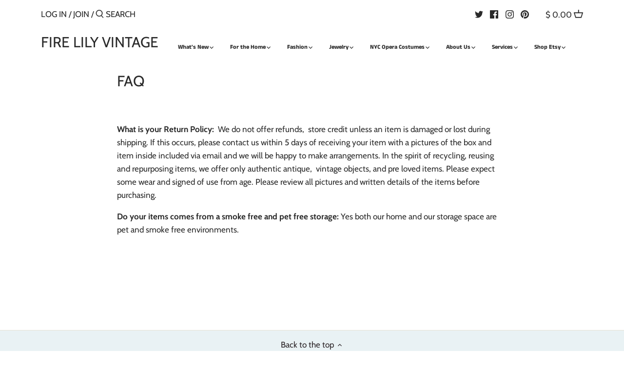

--- FILE ---
content_type: text/javascript
request_url: https://firelilyvintage.com/cdn/shop/t/6/assets/theme.js?v=14383457461769129241602013750
body_size: 19636
content:
function _typeof(obj){"@babel/helpers - typeof";return typeof Symbol=="function"&&typeof Symbol.iterator=="symbol"?_typeof=function(obj2){return typeof obj2}:_typeof=function(obj2){return obj2&&typeof Symbol=="function"&&obj2.constructor===Symbol&&obj2!==Symbol.prototype?"symbol":typeof obj2},_typeof(obj)}(function($){var $=jQuery=$,cc={sections:[]};theme.Shopify={formatMoney:function(t,r){function e(t2,r2){return t2===void 0?r2:t2}function a(t2,r2,a2,o2){if(r2=e(r2,2),a2=e(a2,","),o2=e(o2,"."),isNaN(t2)||t2==null)return 0;t2=(t2/100).toFixed(r2);var n2=t2.split(".");return n2[0].replace(/(\d)(?=(\d\d\d)+(?!\d))/g,"$1"+a2)+(n2[1]?o2+n2[1]:"")}typeof t=="string"&&(t=t.replace(".",""));var o="",n=/\{\{\s*(\w+)\s*\}\}/,i=r||this.money_format;switch(i.match(n)[1]){case"amount":o=a(t,2);break;case"amount_no_decimals":o=a(t,0);break;case"amount_with_comma_separator":o=a(t,2,".",",");break;case"amount_with_space_separator":o=a(t,2," ",",");break;case"amount_with_period_and_space_separator":o=a(t,2," ",".");break;case"amount_no_decimals_with_comma_separator":o=a(t,0,".",",");break;case"amount_no_decimals_with_space_separator":o=a(t,0," ","");break;case"amount_with_apostrophe_separator":o=a(t,2,"'",".")}return i.replace(n,o)},formatImage:function(originalImageUrl,format){return originalImageUrl.replace(/^(.*)\.([^\.]*)$/g,"$1_"+format+".$2")},Image:{imageSize:function(t){var e=t.match(/.+_((?:pico|icon|thumb|small|compact|medium|large|grande)|\d{1,4}x\d{0,4}|x\d{1,4})[_\.@]/);return e!==null?e[1]:null},getSizedImageUrl:function(t,e){if(e==null)return t;if(e=="master")return this.removeProtocol(t);var o=t.match(/\.(jpg|jpeg|gif|png|bmp|bitmap|tiff|tif)(\?v=\d+)?$/i);if(o!=null){var i=t.split(o[0]),r=o[0];return this.removeProtocol(i[0]+"_"+e+r)}return null},removeProtocol:function(t){return t.replace(/http(s)?:/,"")}}},theme.Sections=new function(){var _=this;_._instances=[],_._sections=[],_.init=function(){$(document).on("shopify:section:load",function(e){var target=_._themeSectionTargetFromShopifySectionTarget(e.target);target&&_.sectionLoad(target)}).on("shopify:section:unload",function(e){var target=_._themeSectionTargetFromShopifySectionTarget(e.target);target&&_.sectionUnload(target)})},_.register=function(type,section,afterSectionLoadCallback,afterSectionUnloadCallback){_._sections.push({type:type,section:section,afterSectionLoadCallback:afterSectionLoadCallback,afterSectionUnloadCallback:afterSectionUnloadCallback}),$('[data-section-type="'+type+'"]').each(function(){_.sectionLoad(this)})},_.sectionLoad=function(target){var target=target,sectionObj=_._sectionForTarget(target);if(sectionObj.section)var section=sectionObj.section;else var section=sectionObj;section!==!1&&(_._instances.push({target:target,section:section}),section.onSectionLoad(target),$(target).closest(".shopify-section").on("shopify:section:select",function(e){_._callWith(section,"onSectionSelect",e.target)}).on("shopify:section:deselect",function(e){_._callWith(section,"onSectionDeselect",e.target)}),$(target).on("shopify:block:select",function(e){_._callWith(section,"onBlockSelect",e.target)}).on("shopify:block:deselect",function(e){_._callWith(section,"onBlockDeselect",e.target)}),sectionObj.afterSectionLoadCallback&&sectionObj.afterSectionLoadCallback(target))},_.sectionUnload=function(target){for(var sectionObj=_._sectionForTarget(target),instanceIndex=-1,i=0;i<_._instances.length;i++)_._instances[i].target==target&&(instanceIndex=i);instanceIndex>-1&&($(target).off("shopify:block:select shopify:block:deselect"),_._callWith(_._instances[instanceIndex].section,"onSectionUnload",target),_._instances.splice(instanceIndex),sectionObj.afterSectionUnloadCallback&&sectionObj.afterSectionUnloadCallback(target))},_._callWith=function(object,method,param){typeof object[method]=="function"&&object[method](param)},_._themeSectionTargetFromShopifySectionTarget=function(target){var $target=$("[data-section-type]:first",target);return $target.length>0?$target[0]:!1},_._sectionForTarget=function(target){for(var type=$(target).attr("data-section-type"),i=0;i<_._sections.length;i++)if(_._sections[i].type==type)return _._sections[i];return!1},_._sectionAlreadyRegistered=function(type){for(var i=0;i<_._sections.length;i++)if(_._sections[i].type==type)return!0;return!1}},theme.Disclosure=function(){var selectors={disclosureList:"[data-disclosure-list]",disclosureToggle:"[data-disclosure-toggle]",disclosureInput:"[data-disclosure-input]",disclosureOptions:"[data-disclosure-option]"},classes={listVisible:"disclosure-list--visible"};function Disclosure($disclosure){this.$container=$disclosure,this.cache={},this._cacheSelectors(),this._connectOptions(),this._connectToggle(),this._onFocusOut()}return Disclosure.prototype=$.extend({},Disclosure.prototype,{_cacheSelectors:function(){this.cache={$disclosureList:this.$container.find(selectors.disclosureList),$disclosureToggle:this.$container.find(selectors.disclosureToggle),$disclosureInput:this.$container.find(selectors.disclosureInput),$disclosureOptions:this.$container.find(selectors.disclosureOptions)}},_connectToggle:function(){this.cache.$disclosureToggle.on("click",function(evt){var ariaExpanded=$(evt.currentTarget).attr("aria-expanded")==="true";$(evt.currentTarget).attr("aria-expanded",!ariaExpanded),this.cache.$disclosureList.toggleClass(classes.listVisible)}.bind(this))},_connectOptions:function(){this.cache.$disclosureOptions.on("click",function(evt){evt.preventDefault(),this._submitForm($(evt.currentTarget).data("value"))}.bind(this))},_onFocusOut:function(){this.cache.$disclosureToggle.on("focusout",function(evt){var disclosureLostFocus=this.$container.has(evt.relatedTarget).length===0;disclosureLostFocus&&this._hideList()}.bind(this)),this.cache.$disclosureList.on("focusout",function(evt){var childInFocus=$(evt.currentTarget).has(evt.relatedTarget).length>0,isVisible=this.cache.$disclosureList.hasClass(classes.listVisible);isVisible&&!childInFocus&&this._hideList()}.bind(this)),this.$container.on("keyup",function(evt){evt.which===27&&(this._hideList(),this.cache.$disclosureToggle.focus())}.bind(this)),this.bodyOnClick=function(evt){var isOption=this.$container.has(evt.target).length>0,isVisible=this.cache.$disclosureList.hasClass(classes.listVisible);isVisible&&!isOption&&this._hideList()}.bind(this),$("body").on("click",this.bodyOnClick)},_submitForm:function(value){this.cache.$disclosureInput.val(value),this.$container.parents("form").submit()},_hideList:function(){this.cache.$disclosureList.removeClass(classes.listVisible),this.cache.$disclosureToggle.attr("aria-expanded",!1)},unload:function(){$("body").off("click",this.bodyOnClick),this.cache.$disclosureOptions.off(),this.cache.$disclosureToggle.off(),this.cache.$disclosureList.off(),this.$container.off()}}),Disclosure}(),theme.showQuickPopup=function(message,$origin){var $popup=$('<div class="simple-popup"/>'),offs=$origin.offset();$popup.html(message).css({left:offs.left,top:offs.top}).hide(),$("body").append($popup),$popup.css({marginTop:-$popup.outerHeight()-10,marginLeft:-($popup.outerWidth()-$origin.outerWidth())/2}),$popup.fadeIn(200).delay(3500).fadeOut(400,function(){$(this).remove()})},theme.scriptsLoaded={},theme.loadScriptOnce=function(src,callback,beforeRun,sync){if(typeof theme.scriptsLoaded[src]=="undefined"){theme.scriptsLoaded[src]=[];var tag=document.createElement("script");tag.src=src,(sync||beforeRun)&&(tag.async=!1),beforeRun&&beforeRun(),typeof callback=="function"&&(theme.scriptsLoaded[src].push(callback),tag.readyState?tag.onreadystatechange=function(){if(tag.readyState=="loaded"||tag.readyState=="complete"){tag.onreadystatechange=null;for(var i=0;i<theme.scriptsLoaded[this].length;i++)theme.scriptsLoaded[this][i]();theme.scriptsLoaded[this]=!0}}.bind(src):tag.onload=function(){for(var i=0;i<theme.scriptsLoaded[this].length;i++)theme.scriptsLoaded[this][i]();theme.scriptsLoaded[this]=!0}.bind(src));var firstScriptTag=document.getElementsByTagName("script")[0];return firstScriptTag.parentNode.insertBefore(tag,firstScriptTag),!0}else if(_typeof(theme.scriptsLoaded[src])==="object"&&typeof callback=="function")theme.scriptsLoaded[src].push(callback);else return typeof callback=="function"&&callback(),!1},theme.loadStyleOnce=function(src){var srcWithoutProtocol=src.replace(/^https?:/,"");if(!document.querySelector('link[href="'+encodeURI(srcWithoutProtocol)+'"]')){var tag=document.createElement("link");tag.href=srcWithoutProtocol,tag.rel="stylesheet",tag.type="text/css";var firstTag=document.getElementsByTagName("link")[0];firstTag.parentNode.insertBefore(tag,firstTag)}},$.fn.clickyBoxes=function(prefix){if(prefix=="destroy")$(this).off(".clickyboxes"),$(this).next(".clickyboxes").off(".clickyboxes");else return $(this).filter("select:not(.clickybox-replaced)").addClass("clickybox-replaced").each(function(){var prefix2=prefix2||$(this).attr("id"),$optCont=$('<ul class="clickyboxes"/>').attr("id","clickyboxes-"+prefix2).data("select",$(this)).insertAfter(this),$label;$(this).is("[id]")?$label=$('label[for="'+$(this).attr("id")+'"]'):$label=$(this).siblings("label"),$label.length>0&&$optCont.addClass("options-"+removeDiacritics($label.text()).toLowerCase().replace(/'/g,"").replace(/[^a-z0-9]+/g,"-").replace(/-+/g,"-").replace(/-*$/,"")),$(this).find("option").each(function(){$("<li/>").appendTo($optCont).append($('<a href="#"/>').attr("data-value",$(this).val()).html($(this).html()).addClass("opt--"+removeDiacritics($(this).text()).toLowerCase().replace(/'/g,"").replace(/[^a-z0-9]+/g,"-").replace(/-+/g,"-").replace(/-*$/,"")))}),$(this).hide().addClass("replaced").on("change.clickyboxes keyup.clickyboxes",function(){var val=$(this).val();$optCont.find("a").removeClass("active").filter(function(){return $(this).attr("data-value")==val}).addClass("active")}).trigger("keyup"),$optCont.on("click.clickyboxes","a",function(){if(!$(this).hasClass("active")){var $clicky=$(this).closest(".clickyboxes");$clicky.data("select").val($(this).data("value")).trigger("change"),$clicky.trigger("change")}return!1})})},$.fn.selectReplace=function(prefix){var chevronDown='<svg fill="#000000" height="24" viewBox="0 0 24 24" width="24" xmlns="http://www.w3.org/2000/svg"><path d="M7.41 7.84L12 12.42l4.59-4.58L18 9.25l-6 6-6-6z"/><path d="M0-.75h24v24H0z" fill="none"/></svg>';if(prefix=="destroy")$(this).off(".selectreplace");else return $(this).filter("select:not(.replaced, .noreplace)").addClass("replaced").each(function(){var $opts=$(this).find("option"),initialText=$opts.filter(":selected").length>0?$opts.filter(":selected").text():$opts.first().text(),$cont=$(this).wrap('<div class="pretty-select">').parent().addClass("id-"+$(this).attr("id")).append('<span class="text"><span class="value">'+initialText+"</span></span>"+chevronDown);$cont.toggleClass("plaintext",$(this).hasClass("plaintext"))}).on("change.selectreplace keyup.selectreplace",function(){$(this).siblings(".text").find(".value").html($(this).find(":selected").html())})},theme.VideoManager=new function(){var _=this;_.youtubeVars={incrementor:0,apiReady:!1,videoData:{},toProcessSelector:'.video-container[data-video-type="youtube"]:not(.video--init)'},_.youtubeApiReady=function(){_.youtubeVars.apiReady=!0,_._loadYoutubeVideos()},_._loadYoutubeVideos=function(container){$(_.youtubeVars.toProcessSelector,container).length&&(_.youtubeVars.apiReady?$(_.youtubeVars.toProcessSelector,container).addClass("video--init").each(function(){_.youtubeVars.incrementor++;var containerId="theme-yt-video-"+_.youtubeVars.incrementor;$(this).data("video-container-id",containerId);var videoElement=$('<div class="video-container__video-element">').attr("id",containerId).appendTo(this),autoplay=$(this).data("video-autoplay"),player=new YT.Player(containerId,{height:"390",width:"640",videoId:$(this).data("video-id"),playerVars:{iv_load_policy:3,modestbranding:1,autoplay:autoplay?1:0,loop:$(this).data("video-loop")?1:0,playlist:$(this).data("video-id"),rel:0,showinfo:0},events:{onReady:_._onYoutubePlayerReady.bind({autoplay:autoplay}),onStateChange:_._onYoutubePlayerStateChange}});_.youtubeVars.videoData[containerId]={id:containerId,container:this,videoElement:videoElement,player:player}}):theme.loadScriptOnce("https://www.youtube.com/iframe_api"))},_._onYoutubePlayerReady=function(event){event.target.setPlaybackQuality("hd1080"),this.autoplay&&event.target.mute()},_._onYoutubePlayerStateChange=function(event){},_._getYoutubeVideoData=function(event){return _.youtubeVars.videoData[event.target.h.id]},_._unloadYoutubeVideos=function(container){for(var dataKey in _.youtubeVars.videoData){var data=_.youtubeVars.videoData[dataKey];if($(container).find(data.container).length){data.player.destroy(),delete _.youtubeVars.videoData[dataKey];return}}},_.vimeoVars={incrementor:0,apiReady:!1,videoData:{},toProcessSelector:'.video-container[data-video-type="vimeo"]:not(.video--init)'},_.vimeoApiReady=function(){_.vimeoVars.apiReady=!0,_._loadVimeoVideos()},_._loadVimeoVideos=function(container){$(_.vimeoVars.toProcessSelector,container).length&&(_.vimeoVars.apiReady?$(_.vimeoVars.toProcessSelector,container).addClass("video--init").each(function(){_.vimeoVars.incrementor++;var $this=$(this),containerId="theme-vi-video-"+_.vimeoVars.incrementor;$(this).data("video-container-id",containerId);var videoElement=$('<div class="video-container__video-element">').attr("id",containerId).appendTo(this),autoplay=!!$(this).data("video-autoplay"),player=new Vimeo.Player(containerId,{url:$(this).data("video-url"),width:640,loop:$(this).data("video-autoplay"),autoplay:autoplay});player.ready().then(function(){if(autoplay&&player.setVolume(0),player.element&&player.element.width&&player.element.height){var ratio=parseInt(player.element.height)/parseInt(player.element.width);$this.css("padding-bottom",ratio*100+"%")}}),_.vimeoVars.videoData[containerId]={id:containerId,container:this,videoElement:videoElement,player:player,autoPlay:autoplay}}):window.define?theme.loadScriptOnce("https://player.vimeo.com/api/player.js",function(){_.vimeoVars.apiReady=!0,_._loadVimeoVideos(),window.define=window.tempDefine},function(){window.tempDefine=window.define,window.define=null}):theme.loadScriptOnce("https://player.vimeo.com/api/player.js",function(){_.vimeoVars.apiReady=!0,_._loadVimeoVideos()}))},_._unloadVimeoVideos=function(container){for(var dataKey in _.vimeoVars.videoData){var data=_.vimeoVars.videoData[dataKey];if($(container).find(data.container).length){data.player.unload(),delete _.vimeoVars.videoData[dataKey];return}}},this.onSectionLoad=function(container){_._loadYoutubeVideos(container),_._loadVimeoVideos(container),$(".video-container__play",container).on("click",function(evt){evt.preventDefault();var $container=$(this).closest(".video-container");$container.find(".video-container__cover").addClass("video-container__cover--playing");var id=$container.data("video-container-id");id.indexOf("theme-yt-video")===0?_.youtubeVars.videoData[id].player.playVideo():_.vimeoVars.videoData[id].player.play()})},this.onSectionUnload=function(container){$(".video-container__play",container).off("click"),_._unloadYoutubeVideos(container),_._unloadVimeoVideos(container)}},window.onYouTubeIframeAPIReady=function(){theme.VideoManager.youtubeApiReady()},cc.sections.push({name:"video",section:theme.VideoManager}),theme.MapSection=new function(){var _=this;_.config={zoom:14,styles:{default:[],silver:[{elementType:"geometry",stylers:[{color:"#f5f5f5"}]},{elementType:"labels.icon",stylers:[{visibility:"off"}]},{elementType:"labels.text.fill",stylers:[{color:"#616161"}]},{elementType:"labels.text.stroke",stylers:[{color:"#f5f5f5"}]},{featureType:"administrative.land_parcel",elementType:"labels.text.fill",stylers:[{color:"#bdbdbd"}]},{featureType:"poi",elementType:"geometry",stylers:[{color:"#eeeeee"}]},{featureType:"poi",elementType:"labels.text.fill",stylers:[{color:"#757575"}]},{featureType:"poi.park",elementType:"geometry",stylers:[{color:"#e5e5e5"}]},{featureType:"poi.park",elementType:"labels.text.fill",stylers:[{color:"#9e9e9e"}]},{featureType:"road",elementType:"geometry",stylers:[{color:"#ffffff"}]},{featureType:"road.arterial",elementType:"labels.text.fill",stylers:[{color:"#757575"}]},{featureType:"road.highway",elementType:"geometry",stylers:[{color:"#dadada"}]},{featureType:"road.highway",elementType:"labels.text.fill",stylers:[{color:"#616161"}]},{featureType:"road.local",elementType:"labels.text.fill",stylers:[{color:"#9e9e9e"}]},{featureType:"transit.line",elementType:"geometry",stylers:[{color:"#e5e5e5"}]},{featureType:"transit.station",elementType:"geometry",stylers:[{color:"#eeeeee"}]},{featureType:"water",elementType:"geometry",stylers:[{color:"#c9c9c9"}]},{featureType:"water",elementType:"labels.text.fill",stylers:[{color:"#9e9e9e"}]}],retro:[{elementType:"geometry",stylers:[{color:"#ebe3cd"}]},{elementType:"labels.text.fill",stylers:[{color:"#523735"}]},{elementType:"labels.text.stroke",stylers:[{color:"#f5f1e6"}]},{featureType:"administrative",elementType:"geometry.stroke",stylers:[{color:"#c9b2a6"}]},{featureType:"administrative.land_parcel",elementType:"geometry.stroke",stylers:[{color:"#dcd2be"}]},{featureType:"administrative.land_parcel",elementType:"labels.text.fill",stylers:[{color:"#ae9e90"}]},{featureType:"landscape.natural",elementType:"geometry",stylers:[{color:"#dfd2ae"}]},{featureType:"poi",elementType:"geometry",stylers:[{color:"#dfd2ae"}]},{featureType:"poi",elementType:"labels.text.fill",stylers:[{color:"#93817c"}]},{featureType:"poi.park",elementType:"geometry.fill",stylers:[{color:"#a5b076"}]},{featureType:"poi.park",elementType:"labels.text.fill",stylers:[{color:"#447530"}]},{featureType:"road",elementType:"geometry",stylers:[{color:"#f5f1e6"}]},{featureType:"road.arterial",elementType:"geometry",stylers:[{color:"#fdfcf8"}]},{featureType:"road.highway",elementType:"geometry",stylers:[{color:"#f8c967"}]},{featureType:"road.highway",elementType:"geometry.stroke",stylers:[{color:"#e9bc62"}]},{featureType:"road.highway.controlled_access",elementType:"geometry",stylers:[{color:"#e98d58"}]},{featureType:"road.highway.controlled_access",elementType:"geometry.stroke",stylers:[{color:"#db8555"}]},{featureType:"road.local",elementType:"labels.text.fill",stylers:[{color:"#806b63"}]},{featureType:"transit.line",elementType:"geometry",stylers:[{color:"#dfd2ae"}]},{featureType:"transit.line",elementType:"labels.text.fill",stylers:[{color:"#8f7d77"}]},{featureType:"transit.line",elementType:"labels.text.stroke",stylers:[{color:"#ebe3cd"}]},{featureType:"transit.station",elementType:"geometry",stylers:[{color:"#dfd2ae"}]},{featureType:"water",elementType:"geometry.fill",stylers:[{color:"#b9d3c2"}]},{featureType:"water",elementType:"labels.text.fill",stylers:[{color:"#92998d"}]}],dark:[{elementType:"geometry",stylers:[{color:"#212121"}]},{elementType:"labels.icon",stylers:[{visibility:"off"}]},{elementType:"labels.text.fill",stylers:[{color:"#757575"}]},{elementType:"labels.text.stroke",stylers:[{color:"#212121"}]},{featureType:"administrative",elementType:"geometry",stylers:[{color:"#757575"}]},{featureType:"administrative.country",elementType:"labels.text.fill",stylers:[{color:"#9e9e9e"}]},{featureType:"administrative.land_parcel",stylers:[{visibility:"off"}]},{featureType:"administrative.locality",elementType:"labels.text.fill",stylers:[{color:"#bdbdbd"}]},{featureType:"poi",elementType:"labels.text.fill",stylers:[{color:"#757575"}]},{featureType:"poi.park",elementType:"geometry",stylers:[{color:"#181818"}]},{featureType:"poi.park",elementType:"labels.text.fill",stylers:[{color:"#616161"}]},{featureType:"poi.park",elementType:"labels.text.stroke",stylers:[{color:"#1b1b1b"}]},{featureType:"road",elementType:"geometry.fill",stylers:[{color:"#2c2c2c"}]},{featureType:"road",elementType:"labels.text.fill",stylers:[{color:"#8a8a8a"}]},{featureType:"road.arterial",elementType:"geometry",stylers:[{color:"#373737"}]},{featureType:"road.highway",elementType:"geometry",stylers:[{color:"#3c3c3c"}]},{featureType:"road.highway.controlled_access",elementType:"geometry",stylers:[{color:"#4e4e4e"}]},{featureType:"road.local",elementType:"labels.text.fill",stylers:[{color:"#616161"}]},{featureType:"transit",elementType:"labels.text.fill",stylers:[{color:"#757575"}]},{featureType:"water",elementType:"geometry",stylers:[{color:"#000000"}]},{featureType:"water",elementType:"labels.text.fill",stylers:[{color:"#3d3d3d"}]}],night:[{elementType:"geometry",stylers:[{color:"#242f3e"}]},{elementType:"labels.text.fill",stylers:[{color:"#746855"}]},{elementType:"labels.text.stroke",stylers:[{color:"#242f3e"}]},{featureType:"administrative.locality",elementType:"labels.text.fill",stylers:[{color:"#d59563"}]},{featureType:"poi",elementType:"labels.text.fill",stylers:[{color:"#d59563"}]},{featureType:"poi.park",elementType:"geometry",stylers:[{color:"#263c3f"}]},{featureType:"poi.park",elementType:"labels.text.fill",stylers:[{color:"#6b9a76"}]},{featureType:"road",elementType:"geometry",stylers:[{color:"#38414e"}]},{featureType:"road",elementType:"geometry.stroke",stylers:[{color:"#212a37"}]},{featureType:"road",elementType:"labels.text.fill",stylers:[{color:"#9ca5b3"}]},{featureType:"road.highway",elementType:"geometry",stylers:[{color:"#746855"}]},{featureType:"road.highway",elementType:"geometry.stroke",stylers:[{color:"#1f2835"}]},{featureType:"road.highway",elementType:"labels.text.fill",stylers:[{color:"#f3d19c"}]},{featureType:"transit",elementType:"geometry",stylers:[{color:"#2f3948"}]},{featureType:"transit.station",elementType:"labels.text.fill",stylers:[{color:"#d59563"}]},{featureType:"water",elementType:"geometry",stylers:[{color:"#17263c"}]},{featureType:"water",elementType:"labels.text.fill",stylers:[{color:"#515c6d"}]},{featureType:"water",elementType:"labels.text.stroke",stylers:[{color:"#17263c"}]}],aubergine:[{elementType:"geometry",stylers:[{color:"#1d2c4d"}]},{elementType:"labels.text.fill",stylers:[{color:"#8ec3b9"}]},{elementType:"labels.text.stroke",stylers:[{color:"#1a3646"}]},{featureType:"administrative.country",elementType:"geometry.stroke",stylers:[{color:"#4b6878"}]},{featureType:"administrative.land_parcel",elementType:"labels.text.fill",stylers:[{color:"#64779e"}]},{featureType:"administrative.province",elementType:"geometry.stroke",stylers:[{color:"#4b6878"}]},{featureType:"landscape.man_made",elementType:"geometry.stroke",stylers:[{color:"#334e87"}]},{featureType:"landscape.natural",elementType:"geometry",stylers:[{color:"#023e58"}]},{featureType:"poi",elementType:"geometry",stylers:[{color:"#283d6a"}]},{featureType:"poi",elementType:"labels.text.fill",stylers:[{color:"#6f9ba5"}]},{featureType:"poi",elementType:"labels.text.stroke",stylers:[{color:"#1d2c4d"}]},{featureType:"poi.park",elementType:"geometry.fill",stylers:[{color:"#023e58"}]},{featureType:"poi.park",elementType:"labels.text.fill",stylers:[{color:"#3C7680"}]},{featureType:"road",elementType:"geometry",stylers:[{color:"#304a7d"}]},{featureType:"road",elementType:"labels.text.fill",stylers:[{color:"#98a5be"}]},{featureType:"road",elementType:"labels.text.stroke",stylers:[{color:"#1d2c4d"}]},{featureType:"road.highway",elementType:"geometry",stylers:[{color:"#2c6675"}]},{featureType:"road.highway",elementType:"geometry.stroke",stylers:[{color:"#255763"}]},{featureType:"road.highway",elementType:"labels.text.fill",stylers:[{color:"#b0d5ce"}]},{featureType:"road.highway",elementType:"labels.text.stroke",stylers:[{color:"#023e58"}]},{featureType:"transit",elementType:"labels.text.fill",stylers:[{color:"#98a5be"}]},{featureType:"transit",elementType:"labels.text.stroke",stylers:[{color:"#1d2c4d"}]},{featureType:"transit.line",elementType:"geometry.fill",stylers:[{color:"#283d6a"}]},{featureType:"transit.station",elementType:"geometry",stylers:[{color:"#3a4762"}]},{featureType:"water",elementType:"geometry",stylers:[{color:"#0e1626"}]},{featureType:"water",elementType:"labels.text.fill",stylers:[{color:"#4e6d70"}]}]}},_.apiStatus=null,_.mapsToLoad=[],this.geolocate=function($map){var deferred=$.Deferred(),geocoder=new google.maps.Geocoder,address=$map.data("address-setting");return geocoder.geocode({address:address},function(results,status2){status2!==google.maps.GeocoderStatus.OK&&deferred.reject(status2),deferred.resolve(results)}),deferred},this.createMap=function(container){var $map=$(".map-section__map-container",container);return _.geolocate($map).then(function(results){var mapOptions={zoom:_.config.zoom,styles:_.config.styles[$(container).data("map-style")],center:results[0].geometry.location,scrollwheel:!1,disableDoubleClickZoom:!0,disableDefaultUI:!0,zoomControl:!0};_.map=new google.maps.Map($map[0],mapOptions),_.center=_.map.getCenter();var marker=new google.maps.Marker({map:_.map,position:_.center,clickable:!1});google.maps.event.addDomListener(window,"resize",function(){google.maps.event.trigger(_.map,"resize"),_.map.setCenter(_.center)})}.bind(this)).fail(function(){var errorMessage;switch(status){case"ZERO_RESULTS":errorMessage=theme.strings.addressNoResults;break;case"OVER_QUERY_LIMIT":errorMessage=theme.strings.addressQueryLimit;break;default:errorMessage=theme.strings.addressError;break}if(Shopify.designMode){var $mapContainer=$map.parents(".map-section");$mapContainer.addClass("page-width map-section--load-error"),$mapContainer.find(".map-section__wrapper").html('<div class="errors text-center">'+errorMessage+"</div>")}})},this.onSectionLoad=function(target){var $container=$(target);window.gm_authFailure=function(){Shopify.designMode&&($container.addClass("page-width map-section--load-error"),$container.find(".map-section__wrapper").html('<div class="errors text-center">'+theme.strings.authError+"</div>"))};var key=$container.data("api-key");typeof key!="string"||key===""||(_.mapsToLoad.push($container),$(window).off(".themeMapSection").on("scroll.themeMapSection load.themeMapSection checkMapSections.themeMapSection",function(){$.each(_.mapsToLoad,function(index,$mapContainer){$mapContainer!==!1&&$mapContainer.offset().top<$(window).scrollTop()+$(window).height()&&$mapContainer.offset().top+$mapContainer.outerHeight()>$(window).scrollTop()&&(_.mapsToLoad[index]=!1,theme.loadScriptOnce("https://maps.googleapis.com/maps/api/js?key="+key,function(){_.createMap($mapContainer)}))})}),$(window).trigger("checkMapSections"))},this.onSectionUnload=function(target){$(window).off(".themeMapSection"),typeof window.google!="undefined"&&typeof google.maps!="undefined"&&google.maps.event.clearListeners(this.map,"resize")}},cc.sections.push({name:"map",section:theme.MapSection}),theme.NestedSectionsSection=new function(){this.onSectionLoad=function(container){$("[data-nested-section-type]",container).each(function(){for(var type=$(this).attr("data-nested-section-type"),section=null,i=0;i<theme.Sections._sections.length;i++)theme.Sections._sections[i].type==type&&(section=theme.Sections._sections[i].section);section&&(theme.Sections._instances.push({target:this,section:section}),section.onSectionLoad(this))})},this.onSectionUnload=function(container){$("[data-nested-section-type]",container).each(function(){theme.Sections.sectionUnload(this)})},this.onBlockSelect=function(target){$(window).scrollTop($(target).offset().top-100)}},cc.sections.push({name:"nested-sections",section:theme.NestedSectionsSection}),theme.icons={left:'<svg fill="#000000" height="24" viewBox="0 0 24 24" width="24" xmlns="http://www.w3.org/2000/svg"><path d="M0 0h24v24H0z" fill="none"/><path d="M20 11H7.83l5.59-5.59L12 4l-8 8 8 8 1.41-1.41L7.83 13H20v-2z"/></svg>',right:'<svg fill="#000000" height="24" viewBox="0 0 24 24" width="24" xmlns="http://www.w3.org/2000/svg"><path d="M0 0h24v24H0z" fill="none"/><path d="M12 4l-1.41 1.41L16.17 11H4v2h12.17l-5.58 5.59L12 20l8-8z"/></svg>',close:'<svg fill="#000000" height="24" viewBox="0 0 24 24" width="24" xmlns="http://www.w3.org/2000/svg"><path d="M19 6.41L17.59 5 12 10.59 6.41 5 5 6.41 10.59 12 5 17.59 6.41 19 12 13.41 17.59 19 19 17.59 13.41 12z"/><path d="M0 0h24v24H0z" fill="none"/></svg>',chevronLeft:'<svg fill="#000000" viewBox="0 0 24 24" height="24" width="24" xmlns="http://www.w3.org/2000/svg"><path d="M 14.51,6.51 14,6 8,12 14,18 14.51,17.49 9.03,12 Z"></path></svg>',chevronRight:'<svg fill="#000000" viewBox="0 0 24 24" height="24" width="24" xmlns="http://www.w3.org/2000/svg"><path d="M 10,6 9.49,6.51 14.97,12 9.49,17.49 10,18 16,12 Z"></path></svg>',tick:'<svg xmlns="http://www.w3.org/2000/svg" width="24" height="24" viewBox="0 0 24 24" fill="none" stroke="currentColor" stroke-width="2" stroke-linecap="round" stroke-linejoin="round" class="feather feather-check"><polyline points="20 6 9 17 4 12"></polyline></svg>'},theme.productData={},theme.OptionManager=new function(){var _=this;_._getVariantOptionElement=function(variant,$container){return $container.find('select[name="id"] option[value="'+variant.id+'"]')},_.selectors={container:".product-container",gallery:".product-gallery",priceArea:".product-price",submitButton:".product-form input[type=submit], .product-form button[type=submit]",multiOption:".option-selectors"},_.strings={priceNonExistent:theme.strings.priceNonExistent,buttonDefault:theme.strings.buttonDefault,buttonNoStock:theme.strings.buttonNoStock,buttonNoVariant:theme.strings.buttonNoVariant,unitPriceSeparator:theme.strings.unitPriceSeparator,inventoryNotice:theme.strings.onlyXLeft},_._getString=function(key,variant){var string=_.strings[key];return variant&&(string=string.replace("[PRICE]",'<span class="theme-money">'+theme.Shopify.formatMoney(variant.price,theme.money_format)+"</span>")),string},_.getProductData=function($form){var productId=$form.data("product-id"),data=null;return theme.productData[productId]||(theme.productData[productId]=JSON.parse(document.getElementById("ProductJson-"+productId).innerHTML)),data=theme.productData[productId],data||console.log("Product data missing (id: "+$form.data("product-id")+")"),data},_.getBaseUnit=function(variant){return variant.unit_price_measurement.reference_value===1?variant.unit_price_measurement.reference_unit:variant.unit_price_measurement.reference_value+variant.unit_price_measurement.reference_unit},_.addVariantUrlToHistory=function(variant){if(variant){var newurl=window.location.protocol+"//"+window.location.host+window.location.pathname+"?variant="+variant.id;window.history.replaceState({path:newurl},"",newurl)}},_.updateWeight=function(variant,$container){var weightData=_._getVariantOptionElement(variant,$container).data("weight");weightData?$container.find(".product-weight").removeClass("product-weight--no-weight").find(".product-weight__value").html(weightData):$container.find(".product-weight").addClass("product-weight--no-weight").find(".product-weight__value").empty()},_.updateSku=function(variant,$container){$container.find(".sku .sku__value").html(variant?variant.sku:""),$container.find(".sku").toggleClass("sku--no-sku",!variant||!variant.sku)},_.updateBarcode=function(variant,$container){$container.find(".barcode .barcode__value").html(variant?variant.barcode:""),$container.find(".barcode").toggleClass("barcode--no-barcode",!variant||!variant.barcode)},_.updateInventoryNotice=function(variant,$container){var inventoryData=_._getVariantOptionElement(variant,$container).data("inventory");inventoryData?$container.find(".product-inventory-notice").removeClass("product-inventory-notice--no-inventory").html(_._getString("inventoryNotice").replace("[[ quantity ]]",inventoryData)):$container.find(".product-inventory-notice").addClass("product-inventory-notice--no-inventory").empty()},_.updateBackorder=function(variant,$container){var $backorder=$container.find(".backorder");if($backorder.length)if(variant&&variant.available)if(variant.inventory_management&&_._getVariantOptionElement(variant,$container).data("stock")=="out"){var productData=_.getProductData($backorder.closest("form"));$backorder.find(".backorder__variant").html(productData.title+(variant.title.indexOf("Default")>=0?"":" - "+variant.title)),$backorder.show()}else $backorder.hide();else $backorder.hide()},_.updatePrice=function(variant,$container){var $priceArea=$container.find(_.selectors.priceArea);if($priceArea.removeClass("on-sale"),variant){var $newPriceArea=$("<div>");if($('<span class="current-price theme-money">').html(theme.Shopify.formatMoney(variant.price,theme.money_format)).appendTo($newPriceArea),variant.compare_at_price>variant.price&&($newPriceArea.append(" "),$('<span class="was-price theme-money">').html(theme.Shopify.formatMoney(variant.compare_at_price,theme.money_format)).appendTo($newPriceArea),$priceArea.addClass("on-sale")),variant.unit_price_measurement){var $newUnitPriceArea=$('<div class="unit-price">').appendTo($newPriceArea);$('<span class="unit-price__price theme-money">').html(theme.Shopify.formatMoney(variant.unit_price,theme.money_format)).appendTo($newUnitPriceArea),$('<span class="unit-price__separator">').html(_._getString("unitPriceSeparator")).appendTo($newUnitPriceArea),$('<span class="unit-price__unit">').html(_.getBaseUnit(variant)).appendTo($newUnitPriceArea)}$priceArea.html($newPriceArea.html())}else $priceArea.html(_._getString("priceNonExistent",variant))},_._updateButtonText=function($button,string,variant){$button.each(function(){var newVal;newVal=_._getString("button"+string,variant),newVal!==!1&&($(this).is("input")?$(this).val(newVal):$(this).html(newVal))})},_.updateButtons=function(variant,$container){var $button=$container.find(_.selectors.submitButton);variant&&variant.available==!0?($button.removeAttr("disabled"),_._updateButtonText($button,"Default",variant)):($button.attr("disabled","disabled"),variant?_._updateButtonText($button,"NoStock",variant):_._updateButtonText($button,"NoVariant",variant))},_.updateContainerStatusClasses=function(variant,$container){$container.toggleClass("variant-status--unavailable",!variant.available),$container.toggleClass("variant-status--backorder",variant.available&&variant.inventory_management&&_._getVariantOptionElement(variant,$container).data("stock")=="out")},_.initProductOptions=function(originalInput){$(originalInput).not(".theme-init").addClass("theme-init").each(function(){var $originalInput=$(this);if($originalInput.is("select")){var productData=_.getProductData($originalInput.closest("form"));$originalInput.on("change.themeProductOptions firstrun.themeProductOptions",function(e,variant){if(!$(this).is("input[type=radio]:not(:checked)")){var variant=variant;if(!variant&&variant!==!1)for(var i=0;i<productData.variants.length;i++)productData.variants[i].id==$(this).val()&&(variant=productData.variants[i]);var $container=$(this).closest(_.selectors.container);_.updatePrice(variant,$container),_.updateButtons(variant,$container),variant&&variant.featured_media&&$container.find(_.selectors.gallery).trigger("variantImageSelected",variant),_.updateBarcode(variant,$container),_.updateWeight(variant,$container),_.updateSku(variant,$container),_.updateInventoryNotice(variant,$container),_.updateBackorder(variant,$container),_.updateContainerStatusClasses(variant,$container);var $form=$(this).closest("form");$form.data("enable-history-state")&&e.type=="change"&&_.addVariantUrlToHistory(variant),$container.find(".quickbuy-container").trigger("changedsize")}}),$originalInput.closest(_.selectors.container).find(_.selectors.multiOption).on("change.themeProductOptions","select",function(){var selectedOptions=[];$(this).closest(_.selectors.multiOption).find("select").each(function(){selectedOptions.push($(this).val())});for(var variant=!1,i=0;i<productData.variants.length;i++){for(var v=productData.variants[i],matchCount=0,j=0;j<selectedOptions.length;j++)v.options[j]==selectedOptions[j]&&matchCount++;if(matchCount==selectedOptions.length){variant=v;break}}variant&&$originalInput.val(variant.id),$originalInput.trigger("change",variant)}),$originalInput.trigger("firstrun")}theme.applyAjaxToProductForm($originalInput.closest("form"))})},_.unloadProductOptions=function(originalInput){$(originalInput).removeClass("theme-init").each(function(){$(this).trigger("unloading").off(".themeProductOptions"),$(this).closest(_.selectors.container).find(_.selectors.multiOption).off(".themeProductOptions"),theme.removeAjaxFromProductForm($(this).closest("form"))})}},theme.loadCartNoteMonitor=function(container){$('.cart-form [name="note"]',container).on("change.themeLoadCartNoteMonitor",function(){$.post(theme.routes.cart_url+"/update.js",{note:$(this).val()},function(data){},"json")})},theme.unloadCartNoteMonitor=function(container){$('.cart-form [name="note"]',container).off("change.themeLoadCartNoteMonitor")},theme.FooterSection=new function(){this.onSectionLoad=function(container){$(".disclosure",container).each(function(){$(this).data("disclosure",new theme.Disclosure($(this)))})},this.onSectionUnload=function(container){$(".disclosure",container).each(function(){$(this).data("disclosure").unload()})}},theme.CartDrawerSection=new function(){this.onSectionLoad=function(container){theme.applyAjaxToProductForm($("form.product-form",container)),theme.loadCartNoteMonitor(container)},this.onSectionUnload=function(container){theme.removeAjaxFromProductForm($("form.product-form",container)),theme.unloadCartNoteMonitor(container)},this.onSectionSelect=function(container){$("body").hasClass("show-cart-summary")||$(".toggle-cart-summary:first").click()},this.onSectionDeselect=function(container){$("body").hasClass("show-cart-summary")&&$(".toggle-cart-summary:first").click()}},theme.SlideshowSection=new function(){this.onSectionLoad=function(target){$(".slideshow",target).each(function(){var $slider=$(this);$(".slideshow .line-1, .slideshow .line-2, .slideshow .line-3",this).addClass("trans-out"),$slider.on("init",function(){$(".lazyload--manual",this).removeClass("lazyload--manual").addClass("lazyload")}).slick({fade:!0,autoplaySpeed:7e3,adaptiveHeight:$slider.hasClass("smoothheight"),arrows:!0,dots:!1,prevArrow:'<button type="button" class="slick-prev" aria-label="'+theme.strings.previous+'">'+theme.icons.chevronLeft+"</button>",nextArrow:'<button type="button" class="slick-next" aria-label="'+theme.strings.next+'">'+theme.icons.chevronRight+"</button>",slidesToShow:1,variableWidth:!1,responsive:[{breakpoint:768,settings:{fade:!1,arrows:!1,dots:!0}}]}).on("beforeChange",function(event,slick,currentSlide,nextSlide){currentSlide!=nextSlide&&$(slick.$slides[nextSlide]).find(".line-1, .line-2, .line-3").addClass("trans-out")}).on("afterChange",function(event,slick,currentSlide,misc){var $thisSlide=$(slick.$slides[currentSlide]);$thisSlide.siblings().find(".line-1, .line-2, .line-3").addClass("trans-out"),setTimeout(function(){$thisSlide.find(".line-1").removeClass("trans-out")},0),setTimeout(function(){$thisSlide.find(".line-2").removeClass("trans-out")},400),setTimeout(function(){$thisSlide.find(".line-3").removeClass("trans-out")},1e3)}),$slider.imagesLoaded(function(){$slider[0].slick.refresh(),$slider.filter(":not(.shopify-block-paused)").slick("slickPlay"),setTimeout(function(){$(".slideshow .line-1").removeClass("trans-out")},500),setTimeout(function(){$(".slideshow .line-2").removeClass("trans-out")},900),setTimeout(function(){$(".slideshow .line-3").removeClass("trans-out")},1500)})})},this.onSectionUnload=function(target){$(".slick-slider",target).slick("unslick").off("init beforeChange afterChange")},this.onBlockSelect=function(target){$(target).closest(".slick-slider").addClass("shopify-block-paused").slick("slickGoTo",$(target).data("slick-index")).slick("slickPause")},this.onBlockDeselect=function(target){$(target).closest(".slick-slider").removeClass("shopify-block-paused").slick("slickPlay")}},theme.ProductTemplateSection=new function(){var galleries=[];this.onSectionLoad=function(target){$(".product-gallery",target).each(function(){galleries.push(new theme.ProductMediaGallery($(this)))}),$(".product-gallery .thumbnails",target).on("init reInit setPosition",function($slick){var lastSlide=$(this).find(".slick-slide:last");if(lastSlide.length>0){var slideInnerWidth=lastSlide.position().left+lastSlide.outerWidth(!0),carouselWidth=$(this).width();$(this).toggleClass("slick-slider--all-visible",carouselWidth>slideInnerWidth)}setTimeout(function(){$($slick.target).find(".slick-slide").attr("tabindex","0")})}).slick({slidesToScroll:1,variableWidth:!0,infinite:!1,speed:200,swipeToSlide:!0,prevArrow:'<button type="button" class="slick-prev" aria-label="'+theme.strings.previous+'">'+theme.icons.chevronLeft+"</button>",nextArrow:'<button type="button" class="slick-next" aria-label="'+theme.strings.next+'">'+theme.icons.chevronRight+"</button>"}),theme.initProductForm($(".product-form",target)),$("#shopify-product-reviews").length&&$(target).on("click",".themed-product-reviews .spr-badge",function(){return $("html, body").animate({scrollTop:$("#shopify-product-reviews").offset().top-10},1e3),!1}),$(target).on("click",".size-chart-link",function(){$.colorbox({inline:!0,href:"#size-chart-content > .size-chart"})}),$(window).trigger("normheights")},this.onSectionUnload=function(target){if($(target).off("click"),$(".product-gallery .thumbnails",target).slick("unslick"),galleries.length)for(var i=0;i<galleries.length;i++)galleries[i].destroy();theme.unloadProductForm($(".product-form",target))}},theme.CollectionListingSection=new function(){this.onSectionLoad=function(target){$(window).trigger("normheights"),theme.loadProductGrid(target)},this.onSectionUnload=function(target){theme.unloadProductGrid(target)}},theme.FeaturedCollectionSection=new function(){this.onSectionLoad=function(target){theme.loadProductGrid(target)},this.onSectionUnload=function(target){theme.unloadProductGrid(target)}},theme.FeaturedCollectionsSection=new function(){this.onSectionLoad=function(target){$(window).trigger("normheights")}},theme.SearchTemplateSection=new function(){this.onSectionLoad=function(target){theme.loadProductGrid(target)},this.onSectionUnload=function(target){theme.unloadProductGrid(target)}},theme.TiledImagesSection=new function(){var _=this;this.renderTileGroup=function(){var $section=$(this),$sectionContainer=$section.closest(".section"),$imgs=$(this).find(".rimage-wrapper, svg"),rows=[],sectionHeight=0,sectionWidth=$section.width(),marginMultiplier=$(this).data("tiles-margin"),originalPerRow=$(this).data("tiles-per-row"),sectionPaddingBottom=parseInt($sectionContainer.css("padding-bottom")),sectionMarginBottom=parseInt($sectionContainer.css("margin-bottom")),margin_px=sectionPaddingBottom>0?sectionPaddingBottom*marginMultiplier:sectionMarginBottom*marginMultiplier,margin_pc=100*margin_px/sectionWidth,row_size=Math.max(1,sectionWidth>=768?originalPerRow:Math.min(2,originalPerRow));for(sectionWidth<400&&(row_size=1);$imgs.length>0;){var $row=$($imgs.splice(0,row_size));rows.push($row)}for(var r=0;r<rows.length;r++){for(var $rowImgs=rows[r],totalFracWidth=0,i=0;i<$rowImgs.length;i++){var wh_ratio=$($rowImgs[i]).outerWidth()/$($rowImgs[i]).outerHeight();$($rowImgs[i]).data("wh_ratio",wh_ratio),totalFracWidth+=wh_ratio}for(var gaps=($rowImgs.length-1)*margin_pc,xOffset=0,i=0;i<$rowImgs.length;i++){var thisWidth=(100-gaps)*($($rowImgs[i]).data("wh_ratio")/totalFracWidth);$($rowImgs[i]).closest(".tile").css({position:"absolute",top:sectionHeight,left:xOffset+"%",width:thisWidth+"%"}),xOffset+=thisWidth+margin_pc}sectionHeight+=Math.ceil($($rowImgs[0]).outerHeight()+margin_px)}$section.height(sectionHeight-Math.floor(margin_px)+1)},this.onSectionLoad=function(target){_.renderTileGroup.bind($(".tile-group",target))(),$(".lazyload--manual",target).removeClass("lazyload--manual").addClass("lazyload"),$(window).off(".TiledImagesSection").on("debouncedresize.TiledImagesSection",function(){$(".tile-group").each(_.renderTileGroup)})},this.onSectionUnload=function(target){$(window).off(".TiledImagesSection")}},theme.HeaderSection=new function(){this.onSectionLoad=function(target){if($("body").append($("#mobile-navigation-template",target).html()),$("#mobile-nav .sub-nav a, #mobile-nav .sub-nav button").attr("tabindex","-1"),$(".main-nav",target).length){$(".main-nav",target).on("click",".sub-nav-item.has-dropdown > a",function(){return $(this).attr("aria-expanded",!$(this).siblings().is(":visible")),$(this).parent().toggleClass("sub-nav-item--expanded",!$(this).siblings().is(":visible")),$(this).siblings().slideToggle(250),!1}).filter("[data-col-limit]").each(function(){var perCol=$(this).data("col-limit");perCol>0&&$(".nav-item.dropdown.drop-norm > .sub-nav",this).each(function(){for(var $items=$(this).find(".sub-nav-list:not(.sub-nav-image) > .sub-nav-item"),cols=Math.ceil($items.length/perCol),i=1;i<cols;i++)var $list=$('<ul class="sub-nav-list"/>').append($items.slice(perCol*i)).insertAfter($(this).find(".sub-nav-list:not(.sub-nav-image):last"))})});var navHoverDelay=250,$navLastOpenDropdown=$(),navOpenTimeoutId=-1,$container=$(target);$(".main-nav",target).on("mouseenter mouseleave",".nav-item.dropdown",function(evt){var $dropdownContainer=$(evt.currentTarget);if(evt.type=="mouseenter"){clearTimeout(navOpenTimeoutId),clearTimeout($dropdownContainer.data("navCloseTimeoutId"));var $openSiblings=$dropdownContainer.siblings(".open");$openSiblings.not($navLastOpenDropdown).removeClass("open"),$navLastOpenDropdown=$dropdownContainer;var timeoutDelay=$openSiblings.length==0?0:navHoverDelay,newNavOpenTimeoutId=setTimeout(function(){$dropdownContainer.addClass("open").siblings(".open").removeClass("open");var $dropdown=$dropdownContainer.filter(".drop-norm").children(".sub-nav");if($dropdown.length){var transform="",rightEdge=$("#page-wrap").width()-30;if($dropdownContainer.closest(".align-center").length){var leftOfDropdown=$dropdownContainer.offset().left+$dropdownContainer.outerWidth()/2-$dropdown.outerWidth()/2,leftEdge=30,leftOutsideAmount=leftOfDropdown-leftEdge;if(leftOutsideAmount<0)transform="translateX(calc(50% + "+Math.round(Math.abs(leftOutsideAmount))+"px))";else{var rightOfDropdown=$dropdownContainer.offset().left+$dropdownContainer.outerWidth()/2+$dropdown.outerWidth()/2,rightOusideAmount=rightOfDropdown-rightEdge;rightOusideAmount>0&&(transform="translateX(calc(50% - "+Math.round(rightOusideAmount)+"px))")}}else{var rightOfDropdown=$dropdownContainer.offset().left+$dropdown.outerWidth(),rightOusideAmount=rightOfDropdown-rightEdge;rightOusideAmount>0&&(transform="translateX(-"+Math.round(rightOusideAmount)+"px)")}$dropdown.css("transform",transform)}},timeoutDelay);navOpenTimeoutId=newNavOpenTimeoutId,$dropdownContainer.data("navOpenTimeoutId",newNavOpenTimeoutId)}else clearTimeout($dropdownContainer.data("navOpenTimeoutId")),$dropdownContainer.data("navCloseTimeoutId",setTimeout(function(){$dropdownContainer.removeClass("open").children(".sub-nav").css("transform","")},navHoverDelay));$dropdownContainer.children("[aria-expanded]").attr("aria-expanded",evt.type=="mouseenter")}),$(".main-nav",target).on("touchstart touchend click",".nav-item.dropdown > .nav-item-link",function(evt){if(evt.type=="touchstart")$(this).data("touchstartedAt",evt.timeStamp);else if(evt.type=="touchend"){if(evt.timeStamp-$(this).data("touchstartedAt")<1e3)return $(this).data("touchOpenTriggeredAt",evt.timeStamp),$(this).parent().hasClass("open")?$(this).parent().trigger("mouseleave"):($(".nav-item.open").trigger("mouseleave"),$(this).parent().trigger("mouseenter")),!1}else if(evt.type=="click"&&$(this).data("touchOpenTriggeredAt")&&evt.timeStamp-$(this).data("touchOpenTriggeredAt")<1e3)return!1}),$(".main-nav",target).on("keydown",".nav-item.dropdown > .nav-item-link",function(evt){if(evt.which==32){var $parent=$(evt.target).parent();return $parent.trigger($parent.hasClass("open")?"mouseleave":"mouseenter"),!1}}),$(".main-nav > ul > li",target).length>1&&$(window).on("debouncedresize.resizeNavFont load.resizeNavFont resizenav.resizeNavFont",function(){var $clone=$(".main-nav > ul",target).clone().addClass("clone").css({position:"absolute",visibility:"hidden",pointerEvents:"none",left:0,width:"100%"}).appendTo(".main-nav"),$samelineCheckA=$clone.children().first(),$samelineCheckB=$clone.children().last(),$cloneLinks=$clone.find(".nav-item-link").removeAttr("style"),includesLogo=$clone.children(".logo-item").length>0,sanity=500,padL=Math.floor(parseInt($($cloneLinks[1]).css("padding-left"))),fontSize=Math.floor(parseInt($cloneLinks.first().css("font-size"))),setStyles=!1,onSameLine;for(includesLogo?onSameLine=function(){return Math.floor($samelineCheckA.offset().top)+$samelineCheckA.height()!=Math.floor($samelineCheckB.offset().top)+$samelineCheckB.height()}:onSameLine=function(){return $samelineCheckA.offset().top!=$samelineCheckB.offset().top};onSameLine()&&sanity-- >0;)padL=Math.max(0,padL-.5),fontSize=Math.max(12,fontSize-.5),$cloneLinks.each(function(index){$(this).css(index==0?{fontSize:fontSize}:{paddingLeft:padL,fontSize:fontSize})}),setStyles=!0;setStyles||(padL="",fontSize=""),$(".main-nav .nav-item-link",target).each(function(index){$(this).css(index==0?{fontSize:fontSize}:{paddingLeft:padL,fontSize:fontSize})}),$clone.remove()}).trigger("resizenav"),$(window).on("debouncedresize.headerSection load.headerSection ensuredropdownposition.headerSection",function(){setTimeout(function(){var pw=$(".main-nav").width()+$(".main-nav").offset().left;$(".main-nav .nav-item.drop-norm .sub-nav").css("transform","").each(function(){$(this).css({visibility:"hidden",zIndex:-1}).css({display:"block"});var oobr=pw-($(this).offset().left+$(this).outerWidth()),oobl=$(this).offset().left;oobr<0?$(this).css("transform","translate("+Math.ceil(oobr-1)+"px)"):oobl<0&&$(this).css("transform","translate("+Math.ceil(-oobl)+"px)"),$(this).css({visibility:"",zIndex:"",display:""})})},50)}).trigger("ensuredropdownposition")}$(window).trigger("handledockednav"),$("select:not([name=id])",target).selectReplace(),$(".disclosure",target).add("#mobile-nav .disclosure").each(function(){$(this).data("disclosure",new theme.Disclosure($(this)))});var $announcementAbove=$(".header-announcement--above",target);$announcementAbove.length&&$(window).on("debouncedresize.headerSection load.headerSection setAnnouncementHeight.headerSection",function(){$announcementAbove.css("margin-top",$("#toolbar",target).outerHeight())}).trigger("setAnnouncementHeight")},this.onSectionUnload=function(target){$(".main-nav",target).off("click mouseenter mouseleave touchstart touchend keydown"),$("body #mobile-nav").remove(),$(window).off(".resizeNavFont .headerSection"),$(".disclosure",target).add("#mobile-nav .disclosure").each(function(){$(this).data("disclosure").unload()}),$("select.replaced",target).selectReplace("destroy")}},theme.BlogTemplateSection=new function(){this.onSectionLoad=function(target){$("select:not([name=id])",target).selectReplace(),$(".use-masonry",target).each(function(){var $toMasonry=$(this);window.$=window.jQuery=$,theme.loadScriptOnce(theme.scripts.masonry,function(){$toMasonry.addClass("masonry").masonry({itemSelector:".article",visibleStyle:{opacity:1,transform:"translate3d(0,0,0)"},hiddenStyle:{opacity:0,transform:"translate3d(0,20px,0)"}}),setTimeout(function(){$(window).on("load.blogTemplateMasonry",function(){$toMasonry.masonry()})},10)})}),$(".articles.use-infinite-scroll",target).each(function(){var $cont=$(this);window.$=window.jQuery=$,theme.loadScriptOnce(theme.scripts.jqueryInfiniteScroll,function(){$cont.infinitescroll({navSelector:".pagination",nextSelector:".pagination .next",itemSelector:".articles .article",loading:{img:theme.strings.infiniteScrollLoadingImg,msgText:theme.strings.infiniteScrollBlogLoading,finishedMsg:theme.strings.infiniteScrollBlogFinishedMsg},pathParse:function(path,nextPage){return path.match(/^(.*page=)[0-9]*(&.*)?$/).splice(1)}},function(newElements){$cont.find("#infscr-loading").remove(),$cont.hasClass("masonry")&&$(newElements).hide().imagesLoaded(function(){$(newElements).show(),$cont.masonry("appended",$(newElements),!0)})})})}),$(".page-title.opposing-items .tags",target).length>0&&($(window).on("debouncedresize.checktagswidth load.checktagswidth checktagswidth.checktagswidth",function(){var $cont=$(".page-title.opposing-items"),$title=$cont.children(".left"),$tags=$cont.children(".tags");$cont.toggleClass("collapse-tags",$tags.outerWidth(!0)>$cont.width()-$title.outerWidth(!0)),$cont.hasClass("collapse-tags")?$cont.find(".more-link").length==0&&$tags.before(['<a href="#" class="more-link">',theme.strings.blogsShowTags,"</a>"].join("")):$cont.find(".more-link").remove()}).trigger("checktagswidth"),$(document).on("click.checktagswidth",".page-title.opposing-items.collapse-tags .more-link",function(e){e.preventDefault(),$(this).closest(".opposing-items").toggleClass("reveal-tags")}))},this.onSectionUnload=function(target){$(window).off(".checktagswidth .blogTemplateMasonry"),$(document).off(".checktagswidth"),$("select.replaced",target).selectReplace("destroy")}},theme.CartTemplateSection=new function(){this.onSectionLoad=function(target){$("#shipping-calculator",target).length&&theme.loadScriptOnce(theme.scripts.underscore,function(){theme.loadScriptOnce(theme.scripts.shopifyCommon,function(){theme.loadScriptOnce(theme.scripts.jqueryCart,function(){Shopify.Cart.ShippingCalculator.show({submitButton:theme.strings.shippingCalcSubmitButton,submitButtonDisabled:theme.strings.shippingCalcSubmitButtonDisabled,customerIsLoggedIn:theme.customerIsLoggedIn,moneyFormat:theme.shippingCalcMoneyFormat}),$("select",this).selectReplace(),setTimeout(function(){this.trigger("change")}.bind($("select",this)),100)}.bind(target))},null,!0)},null,!0),theme.loadCartNoteMonitor(target)},this.onSectionUnload=function(target){$("#shipping-calculator #address_country",target).off("change"),$("#shipping-calculator .get-rates",target).off("click"),$("select.replaced",target).selectReplace("destroy"),theme.unloadCartNoteMonitor(target)}},theme.CollectionTemplateSection=new function(){this.onSectionLoad=function(target){var target=target;if($(".product-list.use-infinite-scroll",target).each(function(){var $cont=$(this);theme.loadScriptOnce(theme.scripts.jqueryInfiniteScroll,function(){$cont.infinitescroll({navSelector:".pagination",nextSelector:".pagination .next",itemSelector:".product-list .product-block",loading:{img:theme.strings.infiniteScrollLoadingImg,msgText:theme.strings.infiniteScrollCollectionLoading,finishedMsg:theme.strings.infiniteScrollCollectionFinishedMsg},pathParse:function(path,nextPage){return path.match(/^(.*page=)[0-9]*(&.*)?$/).splice(1)}},function(newElements){$cont.find("#infscr-loading").remove(),$cont.find(".product-block:not(.product-block--flex-spacer):last").prevAll(".product-block--flex-spacer").remove(),theme.loadProductGrid(target)})})}),$(".sort-by",target).length>0){if(queryParams={},location.search.length)for(var aKeyValue,i=0,aCouples=location.search.substr(1).split("&");i<aCouples.length;i++)aKeyValue=aCouples[i].split("="),aKeyValue.length>1&&(queryParams[decodeURIComponent(aKeyValue[0])]=decodeURIComponent(aKeyValue[1]));$(".sort-by",target).each(function(){$(this).val($(this).data("default-value")).trigger("change")}).on("change",function(){queryParams.sort_by=$(this).val(),location.search=$.param(queryParams).replace(/\+/g,"%20")})}$("select:not([name=id])",target).selectReplace(),theme.loadProductGrid(target)},this.onSectionUnload=function(target){$(".sort-by",target).off("change"),$("select.replaced",target).selectReplace("destroy"),theme.unloadProductGrid(target)}},theme.loadProductGrid=function(container){$(window).trigger("normheights"),theme.loadInPlaceQuantityAdjustment(container),theme.applyAjaxToProductForm($("form.product-form",container))},theme.unloadProductGrid=function(container){theme.unloadInPlaceQuantityAdjustment(container),theme.removeAjaxFromProductForm($("form.product-form",container))},theme.ProductMediaGallery=function($gallery){var _this=this,currentMedia,initialisedMedia={},$viewInSpaceButton=$gallery.find(".view-in-space");this.Image=function($elem,autoplay){this.show=function(){$elem.show()},this.destroy=function(){$gallery.trigger("zoom.destroy")},this.hide=function(){$gallery.trigger("zoom.destroy"),$elem.hide()},this.show(),$gallery.trigger("initzoom"),$gallery.closest(".quickbuy-form").length&&$.colorbox.resize()},this.Video=function($elem,autoplay){var _video=this,playerObj={play:function(){},pause:function(){},destroy:function(){}},videoElement=$elem.find("video")[0];this.show=function(){$elem.show()},this.play=function(){_video.show(),playerObj.play()},this.hide=function(){playerObj.pause(),$elem.hide()},this.destroy=function(){playerObj.destroy()},theme.loadStyleOnce("https://cdn.shopify.com/shopifycloud/shopify-plyr/v1.0/shopify-plyr.css"),window.Shopify.loadFeatures([{name:"video-ui",version:"1.0",onLoad:function(){playerObj={playerType:"html5",element:videoElement,plyr:new Shopify.Plyr(videoElement,{controls:["play","progress","mute","volume","play-large","fullscreen"],loop:{active:$elem.data("enable-video-looping")},autoplay:$(window).width()>=768&&autoplay,hideControlsOnPause:!0,iconUrl:"//cdn.shopify.com/shopifycloud/shopify-plyr/v1.0/shopify-plyr.svg",tooltips:{controls:!1,seek:!0}}),play:function(){this.plyr.play()},pause:function(){this.plyr.pause()},destroy:function(){this.plyr.destroy()}},$elem.addClass("product-media--video-loaded"),initialisedMedia[$elem.data("media-id")]=_video}.bind(this)}]),_video.show()},this.ExternalVideo=function($elem,autoplay){var _video=this,playerObj={play:function(){},pause:function(){},destroy:function(){}},iframeElement=$elem.find("iframe")[0];if(this.play=function(){_video.show(),playerObj.play()},this.show=function(){$elem.show()},this.hide=function(){playerObj.pause(),$elem.hide()},this.destroy=function(){playerObj.destroy()},/^(https?:\/\/)?(www\.)?(youtube\.com|youtube-nocookie\.com|youtu\.?be)\/.+$/.test(iframeElement.src)){var loadYoutubeVideo=function(){playerObj={playerType:"youtube",element:iframeElement,player:new YT.Player(iframeElement,{videoId:$elem.data("video-id"),events:{onReady:function(){initialisedMedia[$elem.data("media-id")]=_video,$elem.addClass("product-media--video-loaded"),autoplay&&$(window).width()>=768&&_video.play()},onStateChange:function(event){event.data===0&&$elem.data("enable-video-looping")&&event.target.seekTo(0)}}}),play:function(){this.player.playVideo()},pause:function(){this.player.pauseVideo()},destroy:function(){this.player.destroy()}}};if(window.YT&&window.YT.Player)loadYoutubeVideo();else{var temp=window.onYouTubeIframeAPIReady;window.onYouTubeIframeAPIReady=function(){temp(),loadYoutubeVideo()},theme.loadScriptOnce("https://www.youtube.com/iframe_api")}}_video.show()},this.Model=function($elem,autoplay,dontShow){var _model=this,playerObj={play:function(){},pause:function(){},destroy:function(){}},modelElement=$elem.find("model-viewer")[0];this.show=function(){$elem.show(),window.ShopifyXR&&$viewInSpaceButton.length&&($viewInSpaceButton.attr("data-shopify-model3d-id",$elem.data("media-id")),window.ShopifyXR.setupXRElements())},this.play=function(){_model.show(),playerObj.play()},this.hide=function(){playerObj.pause(),$elem.hide(),window.ShopifyXR&&$viewInSpaceButton.length&&($viewInSpaceButton.attr("data-shopify-model3d-id",$viewInSpaceButton.data("shopify-model3d-first-id")),$viewInSpaceButton.attr("data-shopify-title",$viewInSpaceButton.data("shopify-first-title")),window.ShopifyXR.setupXRElements())},this.destroy=function(){},this.initAugmentedReality=function(){if($(".model-json",$gallery).length){var doInit=function doInit2(){if(!window.ShopifyXR){document.addEventListener("shopify_xr_initialized",function shopifyXrEventListener(event){doInit2(),event.target.removeEventListener(event.type,shopifyXrEventListener)});return}window.ShopifyXR.addModels(JSON.parse($(".model-json",$gallery).html())),window.ShopifyXR.setupXRElements()};window.Shopify.loadFeatures([{name:"shopify-xr",version:"1.0",onLoad:doInit}])}},theme.loadStyleOnce("https://cdn.shopify.com/shopifycloud/model-viewer-ui/assets/v1.0/model-viewer-ui.css"),window.Shopify.loadFeatures([{name:"model-viewer-ui",version:"1.0",onLoad:function(){playerObj=new Shopify.ModelViewerUI(modelElement),$elem.addClass("product-media--model-loaded"),autoplay&&$(window).width()>=768&&_model.play()}.bind(this)}]),initialisedMedia[$elem.data("media-id")]=_model,dontShow||_model.show(),window.ShopifyXR||_model.initAugmentedReality()},this.showMedia=function($mediaToShow,autoplay){if($mediaToShow.length){currentMedia&&currentMedia.hide();var getMedia=function(MediaType){var media;return initialisedMedia.hasOwnProperty($mediaToShow.data("media-id"))?(media=initialisedMedia[$mediaToShow.data("media-id")],autoplay&&$(window).width()>=768?(media.show(),setTimeout(media.play,250)):media.show()):media=new MediaType($mediaToShow,autoplay),media};$mediaToShow.data("media-type")==="image"?currentMedia=getMedia(_this.Image):$mediaToShow.data("media-type")==="video"?currentMedia=getMedia(_this.Video):$mediaToShow.data("media-type")==="external_video"?currentMedia=getMedia(_this.ExternalVideo):$mediaToShow.data("media-type")==="model"?currentMedia=getMedia(_this.Model):(console.warn("Media is unknown",$mediaToShow),$gallery.find(".product-media:visible").hide(),$mediaToShow.show())}},this.destroy=function(){for(var i=0;i<initialisedMedia.length;i++)initialisedMedia[i].destroy();$(".main a.main-img-link--lightbox",$gallery).off("click"),$(".thumbnails .thumbnail",$gallery).off("click")};var $mediaToInit=$gallery.find(".product-media:first");if(_this.showMedia($mediaToInit,!1),$mediaToInit.data("media-type")!=="model"&&$(window).width()<768){var $firstModel=$gallery.find('.product-media[data-media-type="model"]:first');$firstModel.length&&new _this.Model($firstModel,!1,!0)}$gallery.on("click",".main a.main-img-link--lightbox",function(){if($(window).height()>=580&&$(window).width()>=768)if($gallery.find("img:not(.zoomImg)").length==1)$.colorbox({href:$(this).attr("href"),minWidth:"200",maxWidth:"96%",maxHeight:"96%"});else{$("#gallery-cont").remove();var $galleryCont=$('<div id="gallery-cont"/>').append($gallery.find(".thumbnails a[data-media-type='image']").clone().attr({rel:"gallery",title:""})).hide().appendTo("body");$galleryCont.children().colorbox({minWidth:"200",maxWidth:"96%",maxHeight:"96%"}).filter('[href="'+$(this).attr("href")+'"]').first().click()}return!1}),$gallery.on("click",".thumbnails .thumbnail",function(e){e.preventDefault(),$gallery.data("full-image-width",$(this).data("full-image-width")),$(this).addClass("active").siblings(".active").removeClass("active");var $mediaToShow=$gallery.find('.product-media[data-media-id="'+$(this).data("media-id")+'"]');_this.showMedia($mediaToShow,!0)})},theme.uncontainImages=function(container){$(".reading-column [data-fullwidth]:not(.uncontain)",container).addClass("uncontain"),$(".reading-column .uncontain").length>0?$(window).on("resize.wideimgs load.wideimgs wideimgs.wideimgs",function(){var contW=$("#page-wrap-inner").css("border-color")=="rgb(255, 0, 1)"?$(window).width():$(".container:visible:first").width();$(".reading-column .uncontain").each(function(){var thisContW=$(this).closest("div:not(.uncontain), p:not(.uncontain)").width();$(this).css({width:contW,marginLeft:-(contW-thisContW)/2,maxWidth:"none"})})}).trigger("wideimgs"):$(window).off(".wideimgs")},theme.createCookie=function(name,value,days){var expires="";if(days){var date=new Date;date.setTime(date.getTime()+days*24*60*60*1e3),expires="; expires="+date.toUTCString()}document.cookie=name+"="+value+expires+"; path=/"},theme.readCookie=function(name){var nameEQ=name+"=";try{for(var ca=document.cookie.split(";"),i=0;i<ca.length;i++){for(var c=ca[i];c.charAt(0)==" ";)c=c.substring(1,c.length);if(c.indexOf(nameEQ)==0)return c.substring(nameEQ.length,c.length)}}catch(error){}return null},theme.eraseCookie=function(name){theme.createCookie(name,"",-1)},theme.initProductForm=function($form){theme.OptionManager.initProductOptions($('[name="id"]',$form));var toMakeClicky=","+$form.find(".option-selectors").data("box-options")+",",$clickies=$(".selector-wrapper:not(.has-clickyboxes) select",$form).filter(function(){return toMakeClicky.indexOf(","+$(this).closest(".selector-wrapper").find("label").html()+",")>=0}).clickyBoxes().parent().addClass("has-clickyboxes");if($clickies.length>0)for(var productData=theme.OptionManager.getProductData($form),optionIndex=0;optionIndex<productData.options.length;optionIndex++){for(var optionValues={},variantIndex=0;variantIndex<productData.variants.length;variantIndex++){var variant=productData.variants[variantIndex];typeof optionValues[variant.options[optionIndex]]=="undefined"&&(optionValues[variant.options[optionIndex]]=!1),variant.available&&(optionValues[variant.options[optionIndex]]=!0)}for(var key in optionValues)optionValues[key]||$(".selector-wrapper:eq("+optionIndex+") .clickyboxes li a",$form).filter(function(){return $(this).attr("data-value")==key}).addClass("unavailable")}$form.find('select:not([name="id"])').selectReplace().closest(".selector-wrapper").addClass("has-pretty-select"),$form.closest(".quickbuy-form").length&&$form.find('[name="id"]').on("change",function(){setTimeout(function(){$.colorbox.resize()},10)}),$form.find(".qty-adjuster").on("click",".qty-adjuster__down, .qty-adjuster__up",function(e){var $adjusterContainer=$(this).closest(".qty-adjuster"),$valueInput=$adjusterContainer.find(".qty-adjuster__value"),$adjusterDown=$adjusterContainer.find(".qty-adjuster__down"),newValue=parseInt($valueInput.val())+($(this).hasClass("qty-adjuster__down")?-1:1);return $valueInput.val(newValue).trigger("change"),newValue>1?$adjusterDown.removeAttr("disabled"):$adjusterDown.attr("disabled","disabled"),!1})},theme.unloadProductForm=function($form){theme.OptionManager.unloadProductOptions($('[name="id"]',$form)),$form.find('[name="id"]').off("change"),$form.find(".clickybox-replaced").clickyBoxes("destroy"),$("select.replaced",$form).selectReplace("destroy"),$form.find(".qty-adjuster").off("click")},theme.loadInPlaceQuantityAdjustment=function(container,itemData){if($(".qty-adjuster:first",container).length){var updateGridWithItemData=function(data){$(".product-form--mini",container).addClass("product-form--temp-could-remove");for(var i=0;i<data.items.length;i++){var item=data.items[i],$qtyAdj=null,$form=$('.product-form--mini[data-product-id="'+item.product_id+'"]',container);if($form&&($form.addClass("product-form--added").removeClass("product-form--temp-could-remove"),$qtyAdj=$form.parent().find(".qty-adjuster").attr("data-line-item-id",item.id)),$qtyAdj||($qtyAdj=$('.qty-adjuster[data-line-item-id="'+item.id+'"]',container)),$qtyAdj){$qtyAdj.find(".qty-adjuster__value").val(item.quantity);var limitReached=typeof $qtyAdj.data("limit")!="undefined"&&item.quantity>=$qtyAdj.data("limit");limitReached?$qtyAdj.find(".qty-adjuster__up").attr("disabled","disabled"):$qtyAdj.find(".qty-adjuster__up").removeAttr("disabled")}}$(".product-form--temp-could-remove",container).removeClass("product-form--added product-form--temp-could-remove")};itemData?updateGridWithItemData(itemData):$.getJSON(theme.routes.cart_url+".js",updateGridWithItemData)}},theme.unloadInPlaceQuantityAdjustment=function(container){},theme.cartUpdatingRemoveTimeout=-1,theme.cartLoadingStarted=function(){$("body").addClass("updating-cart")},theme.cartLoadingFinished=function(){clearTimeout(theme.cartUpdatingRemoveTimeout),setTimeout(function(){$("body").removeClass("updating-cart")},500)},theme.updateCartSummaries=function(showCartSummary){theme.cartLoadingStarted();var itemListScrollTop=$(".cart-summary__item-list:first").scrollTop(),cartDrawerInnerScrollTop=$(".cart-summary__inner:first").scrollTop();$.get(theme.routes.search_url,function(data){for(var selectors=[".toolbar-cart .current-cart",".cart-summary"],$parsed=$($.parseHTML("<div>"+data+"</div>")).wrap("<div>").parent(),i=0;i<selectors.length;i++){var cartSummarySelector=selectors[i],$newCartObj=$parsed.find(cartSummarySelector).clone();$newCartObj.find(".fade-in").removeClass("fade-in");var $currCart=$(cartSummarySelector);$currCart.replaceWith($newCartObj)}var cartItemData=JSON.parse($("#LimitedCartJson").html());theme.loadInPlaceQuantityAdjustment($("body"),cartItemData),theme.applyAjaxToProductForm($(".cart-summary form.product-form")),theme.loadCartNoteMonitor($(".cart-summary")),$(".cart-summary__item-list:first").scrollTop(itemListScrollTop),$(".cart-summary__inner:first").scrollTop(cartDrawerInnerScrollTop),theme.cartType!="page"&&(showCartSummary&&setTimeout(function(){$("body").addClass("show-cart-summary")},20),$(".cart-summary.updating, .cart-summary .updating").removeClass("updating"))}).complete(function(){theme.cartLoadingFinished()})},theme.applyAjaxToProductForm=function($form_param){var shopifyAjaxAddURL=theme.routes.cart_add_url+".js",shopifyAjaxCartURL=theme.routes.cart_url+".js";$form_param.filter('[data-ajax-add-to-cart="true"]').on("submit",function(e){e.preventDefault();var $form=$(this);$form.find(":submit").attr("disabled","disabled").each(function(){var contentFunc=$(this).is("button")?"html":"val";$(this).data("previous-value",$(this)[contentFunc]())[contentFunc](theme.strings.productAddingToCart)}),theme.cartLoadingStarted(),$.post(shopifyAjaxAddURL,$form.serialize(),function(itemData){if(theme.createCookie("theme_added_to_cart","justnow",1),$form.closest(".quickbuy-form").length==0){var $btn=$form.find(":submit").each(function(){var $btn2=$(this),contentFunc=$(this).is("button")?"html":"val";$btn2.removeAttr("disabled")[contentFunc](theme.strings.productAddedToCart),setTimeout(function(){$btn2[contentFunc]($btn2.data("previous-value"))},2e3)}).first();theme.updateCartSummaries(!$form.hasClass("product-form--mini"))}else{var itemData=itemData;theme.productData[itemData.product_id]||(theme.productData[itemData.product_id]=JSON.parse(document.getElementById("ProductJson-"+itemData.product_id).innerHTML));for(var productPrice="",productDiscounts="",i=0;i<theme.productData[itemData.product_id].variants.length;i++){var variant=theme.productData[itemData.product_id].variants[i];if(variant.id==itemData.variant_id)if(itemData.final_price<itemData.original_price){if(productPrice+=['<span class="added-notice__price-reduced theme-money">',theme.Shopify.formatMoney(itemData.final_price,theme.money_format),"</span> ",'<span class="added-notice__price-compare theme-money">',theme.Shopify.formatMoney(itemData.original_price,theme.money_format),"</span>"].join(""),itemData.line_level_discount_allocations&&itemData.line_level_discount_allocations.length>0){productDiscounts='<ul class="cart-discount-list">';for(var j=0;j<itemData.line_level_discount_allocations.length;j++)itemData.line_level_discount_allocations[j],productDiscounts+=['<li class="cart-discount cart-discount--inline">','<span class="cart-discount__label">',itemData.line_level_discount_allocations[j].discount_application.title,"</span>",'<span class="cart-discount__amount theme-money">',theme.Shopify.formatMoney(itemData.line_level_discount_allocations[j].amount,theme.money_format),"</span>","</li>"].join("");productDiscounts+="</ul>"}}else productPrice+='<span class="theme-money">'+theme.Shopify.formatMoney(itemData.final_price,theme.money_format)+"</span>"}itemData.quantity>1&&(productPrice+='<span class="added-notice__quantity">x'+itemData.quantity+"</span>");var productVariants="";if(itemData.variant_options.length>0){var optionNames=theme.productData[itemData.product_id].options;productVariants='<div class="added-notice__product__variants">';for(var i=0;i<itemData.variant_options.length;i++)itemData.variant_options[i].indexOf("Default Title")<0&&(productVariants+='<div class="added-notice__variant">',productVariants+='<span class="added-notice__variant-label">'+optionNames[i]+":</span> ",productVariants+='<span class="added-notice__variant-value">'+itemData.variant_options[i]+"</span>",productVariants+="</div>");productVariants+="</div>"}$form.closest(".quickbuy-form").animate({opacity:0},500,function(){var productImage=theme.Shopify.Image.getSizedImageUrl(itemData.image||"","200x"),$template=$(['<div class="added-notice" style="opacity: 0">','<div class="added-notice__title">'+theme.strings.quickbuyAdded+"</div>",'<div class="added-notice__tick" role="presentation">',theme.icons.tick,"</div>",'<div class="added-notice__product">','<div class="added-notice__product-image"><img src="',productImage,'" alt="" role="presentation"></div>','<div class="added-notice__product__description">','<h2 class="added-notice__product-title">',itemData.product_title,"</h2>",'<div class="added-notice__price">',productPrice,"</div>",productDiscounts,productVariants,"</div>","</div>",'<div class="added-notice__checkout"><a class="button" href="'+theme.routes.cart_url+'">'+theme.strings.cartSummary+"</a></div>",'<div class="added-notice__continue"><a class="close-box more-link" href="#">'+theme.strings.cartContinue+"</a></div>","</div>"].join(""));$.colorbox({closeButton:!1,preloading:!1,open:!0,speed:200,transition:"elastic",html:['<div class="action-icons">','<a href="#" class="close-box action-icon" aria-label="',theme.strings.close,'">'+theme.icons.close+"</a>","</div>",$template.wrap("<div>").parent().html()].join(""),onComplete:function(){$(".added-notice").animate({opacity:1},500)}})}),theme.updateCartSummaries(!1)}},"json").error(function(data){var $firstBtn=$form.find(":submit").removeAttr("disabled").each(function(){var $btn=$(this),contentFunc=$btn.is("button")?"html":"val";$btn[contentFunc]($btn.data("previous-value"))}).first();if(typeof data!="undefined"&&typeof data.status!="undefined"){var jsonRes=$.parseJSON(data.responseText);theme.showQuickPopup(jsonRes.description,$firstBtn)}else $form.attr("ajax-add-to-cart","false").submit()}).complete(function(){theme.cartLoadingFinished()})})},theme.removeAjaxFromProductForm=function($form_param){$form_param.off("submit")},$(function($2){function isMobile(){return $2(window).width()<768}$2(document).on("keyup.themeTabCheck",function(evt){evt.keyCode===9&&($2("body").addClass("tab-used"),$2(document).off("keyup.themeTabCheck"))}),$2("select:not([name=id])").filter(function(){$2(this).closest(".product-form").length==0}).selectReplace(),theme.uncontainImages($2("body")),$2("a[rel=lightbox]").colorbox({minWidth:"200",maxWidth:"96%",maxHeight:"96%"}),$2(document).on("shopify:section:load",function(e){theme.uncontainImages(e.target)});var navStack=[];$2(document).on("click","#mobile-nav .open-sub-nav",function(){var $toHide=$2("#mobile-nav .inner:not(.hide), #mobile-nav .sub-nav.show:not(.hide)").addClass("hide");$toHide.find("a, button").attr("tabindex","-1"),navStack.push($toHide);var $toShow=$2('#mobile-nav .sub-nav[data-is-subnav-for="'+$2(this).data("sub-nav")+'"]').first().addClass("show");return $toShow.find("a, button").removeAttr("tabindex"),$2(this).attr("aria-expanded",!0),!1}).on("click","#mobile-nav .close-sub-nav",function(){$2(this).closest(".sub-nav").removeClass("show").find("a, button").attr("tabindex","-1");var $popped=navStack.pop().removeClass("hide");return $popped.find("a, button").removeAttr("tabindex"),$popped.find('[aria-expanded="true"]').removeAttr("aria-expanded"),!1}).on("click",'#mobile-nav a.nav-item-link[href="#"], #mobile-nav a.sub-nav-item-link[href="#"]',function(){return $2(this).closest("li").find("button").click(),!1}),$2(document).on("change","select.redirect",function(){window.location=$2(this).val()}),$2(document).on("click",".sharing a",function(e){var $parent=$2(this).parent();if($parent.hasClass("twitter")){e.preventDefault();var url=$2(this).attr("href"),width=575,height=450,left=($2(window).width()-width)/2,top=($2(window).height()-height)/2,opts="status=1, toolbar=0, location=0, menubar=0, directories=0, scrollbars=0,width="+width+",height="+height+",top="+top+",left="+left;window.open(url,"Twitter",opts)}else if($parent.hasClass("facebook")){e.preventDefault();var url=$2(this).attr("href"),width=626,height=256,left=($2(window).width()-width)/2,top=($2(window).height()-height)/2,opts="status=1, toolbar=0, location=0, menubar=0, directories=0, scrollbars=0,width="+width+",height="+height+",top="+top+",left="+left;window.open(url,"Facebook",opts)}else if($parent.hasClass("pinterest")){e.preventDefault();var url=$2(this).attr("href"),width=700,height=550,left=($2(window).width()-width)/2,top=($2(window).height()-height)/2,opts="status=1, toolbar=0, location=0, menubar=0, directories=0, scrollbars=0,width="+width+",height="+height+",top="+top+",left="+left;window.open(url,"Pinterest",opts)}}),$2(document).on("click","[data-toggle-class]",function(e){e.preventDefault();var spl=$2(this).data("toggle-class").split("|");$2(spl[1]).toggleClass(spl[0]),$2(window).trigger("resize")}),$2(document).on("click",".cart-accordion-btn",function(e){e.preventDefault(),e.stopImmediatePropagation();var isHidden=$2(this).parent().next().toggleClass("hidden").hasClass("hidden");$2(this).toggleClass("cart-accordion-btn--collapsed",isHidden),isHidden||$2(this).closest(".cart-summary").find(".cart-accordion-btn:not(.cart-accordion-btn--collapsed)").not(this).click()}),$2(document).on("click",".cart-accordion-btn-container",function(e){e.preventDefault(),$2(this).find(".cart-accordion-btn").click()});function sideModTransOutHelper(){$2("body").addClass("sidepanel-transitioning"),setTimeout(function(){$2("body").removeClass("sidepanel-transitioning")},510)}function fixedNavWebkitHack(){if($2("body").hasClass("show-mobile-nav")||$2("body").hasClass("show-cart-summary")){var $headerAbove=$2(".header-announcement--above");$2(".toolbar.docked").css({position:"absolute",top:$2(window).scrollTop()-($headerAbove.length?$headerAbove.outerHeight(!0):0),left:-15,right:-15,width:"auto"})}else setTimeout(function(){$2(".toolbar").css({position:"",top:"",left:"",right:"",width:""})},500)}$2(document).on("click","#page-overlay",function(){return sideModTransOutHelper(),$2("body").removeClass("show-cart-summary show-mobile-nav"),fixedNavWebkitHack(),!1}),$2(document).on("click",".toggle-mob-nav",function(){return $2(".cart-summary").removeClass("active"),$2("#mobile-nav").addClass("active"),$2("body").toggleClass("show-mobile-nav").hasClass("show-mobile-nav")?setTimeout(function(){$2("#mobile-nav").attr("tabindex","0").focus()},500):(sideModTransOutHelper(),setTimeout(function(){$2("#mobile-nav").removeAttr("tabindex"),$2("body a:first:visible").focus()},500)),fixedNavWebkitHack(),!1}),theme.useSideCartSummary!="off"&&$2(document).on("click",".toggle-cart-summary",function(){if($2(".cart-summary .toggle-cart-summary").is(":visible"))return $2("#mobile-nav").removeClass("active"),$2(".cart-summary").addClass("active"),$2("body").toggleClass("show-cart-summary").hasClass("show-cart-summary")||sideModTransOutHelper(),fixedNavWebkitHack(),!1}),$2(document).on("click",".qty-adjuster--ajax .qty-adjuster__down, .qty-adjuster--ajax .qty-adjuster__up",function(e){e.preventDefault();var $value=$2(this).siblings(".qty-adjuster__value");$value.val(parseInt($value.val())+($2(this).hasClass("qty-adjuster__down")?-1:1)).trigger("change")}),$2(document).on("click",".qty-adjuster--ajax .qty-adjuster__remove",function(e){e.preventDefault(),$2(this).closest(".qty-adjuster").find(".qty-adjuster__value").val(0).trigger("change")});var qtyAdjustXhttp=null,qtyAdjustDebounceTime=700;$2(document).on("change",".qty-adjuster--ajax .qty-adjuster__value",function(e){$2(this).data("postTimeout")&&(clearTimeout($2(this).data("postTimeout")),qtyAdjustXhttp&&qtyAdjustXhttp.abort()),theme.cartLoadingStarted(),$2(this).data("postTimeout",setTimeout(function(){var postData={quantity:$2(this).val(),id:$2(this).closest(".qty-adjuster").data("line-item-id")};qtyAdjustXhttp&&qtyAdjustXhttp.abort(),theme.cartLoadingStarted(),qtyAdjustXhttp=$2.post(theme.routes.cart_url+"/change.js",postData,function(data){theme.updateCartSummaries(!1),theme.loadInPlaceQuantityAdjustment($2("body"),data),qtyAdjustXhttp=null},"json").complete(function(){theme.cartLoadingFinished()})}.bind(this),qtyAdjustDebounceTime))}),$2(document).on("click",'a[href^="#"]:not([href="#"]):not(.skip-link)',function(e){var $target=$2($2(this).attr("href")).first();$target.length==1&&($2("html:not(:animated),body:not(:animated)").animate({scrollTop:$target.offset().top},500),e.preventDefault())}),$2(document).on("click","[data-revealable]",function(){return $2(this).closest($2(this).data("revealable")).toggleClass("show"),$2(window).trigger("resize"),!1}),typeof theme.readCookie("theme_added_to_cart")!="undefined"&&theme.readCookie("theme_added_to_cart")=="justnow"&&(theme.eraseCookie("theme_added_to_cart"),theme.updateCartSummaries(!1)),$2(window).on("debouncedresize load normheights",function(){$2("[data-normheights]").each(function(){var $items=$2(this).find($2(this).data("normheights")),childFilter=$2(this).data("normheights-inner"),tallest=0,lastYOffset=0,row=[];$items.each(function(index){var $img=$2(this).find(childFilter),yOffset=$2(this).position().top;index==0?lastYOffset=yOffset:yOffset!=lastYOffset&&($2(row).css("min-height",tallest),yOffset=$2(this).position().top,row.length=0,tallest=0),lastYOffset=yOffset,row.push(this);var h=$img.height();h>tallest&&(tallest=h)}),$2(row).css("min-height",tallest)}),$2(".product-grid.one-row").each(function(){var tallestVisibleChild=0,$productBlocks=$2(this).find(".product-block:not(.product-block--flex-spacer)");$2(this).css("position","relative"),$productBlocks.find(".product-block:not(.product-block--flex-spacer)").each(function(index){if($2(this).position().top==0){var h=$2(this).outerHeight(!0);h>tallestVisibleChild&&(tallestVisibleChild=h)}else return!1}),$2(this).css("height",tallestVisibleChild),$productBlocks.removeClass("hidden").each(function(index){$2(this).position().top>0&&$2(this).addClass("hidden")}),$2(this).css({height:"",position:""})})}).trigger("normheights"),$2(document).on("variantImageSelected",".product-gallery",function(e,data){var variantSrc=data.featured_media.preview_image.src.split("?")[0].replace(/http[s]?:/,"");$2(".thumbnails a.thumbnail",this).filter('[href^="'+variantSrc+'"]').trigger("click")}),$2(document).on("initzoom",'.product-gallery[data-enable-zoom="true"]',function(){var $gallery=$2(this),$img=$2(this).find(".main .product-media:visible .main-img-link");function refreshZoom(){$img.length?!isMobile()&&$gallery.width()<$gallery.data("full-image-width")?$img.hasClass("zoom-enabled")||$img.zoom({url:$img.attr("href")}).addClass("zoom-enabled"):$img.hasClass("zoom-enabled")&&$img.trigger("zoom.destroy").removeClass("zoom-enabled"):console.warn("Unable for find image to init hover on zoom on")}refreshZoom(),$2(window).on("debouncedresize",refreshZoom)});var activeQuickBuyRequest=null;$2(document).on("click",".quick-buy",function(e){if(activeQuickBuyRequest)return!1;var $this=$2(this),placeholder=$2('.quickbuy-placeholder-template[data-product-id="'+$this.data("product-id")+'"]:first').html(),$template=$2('<div class="quickbuy-container">'+placeholder+"</div>"),prevIndex,nextIndex,$prod=$2(this).closest(".product-block");return $prod.length&&(prevIndex=$2(".product-block").index($prod)-1,nextIndex=$2(".product-block").index($prod)+1),nextIndex>$2(".product-block").length&&(nextIndex=-1),$2.colorbox({closeButton:!1,preloading:!1,open:!0,speed:200,html:['<div class="action-icons">',$prod.length?'<a href="#" class="prev-item action-icon" data-idx="'+prevIndex+'" aria-label="'+theme.strings.previous+'">'+theme.icons.left+"</span></a>":"",$prod.length?'<a href="#" class="next-item action-icon" data-idx="'+nextIndex+'" aria-label="'+theme.strings.next+'">'+theme.icons.right+"</a>":"",'<a href="#" class="close-box action-icon" aria-label="',theme.strings.close,'">'+theme.icons.close+"</a>","</div>",$template.wrap("<div>").parent().html()].join(""),onComplete:function(){loadQuickBuyContent($this.attr("href"))},onCleanup:function(){$2(".quickbuy-container .product-gallery .thumbnails").slick("unslick").off("init reInit setPosition"),theme.activeQuickBuyMediaGallery&&theme.activeQuickBuyMediaGallery.destroy(),theme.unloadProductForm($2(".quickbuy-container .product-form"))}}),e.stopImmediatePropagation(),!1});var loadQuickBuyContent=function(href){href.indexOf("?")>-1?href+="&view=lightbox":href+="?view=lightbox",activeQuickBuyRequest=$2.get(href,function(data){var $form=$2('<div class="quickbuy-form quickbuy-form--overlay">'+data+"</div>");$form.find("label[for]").each(function(){$2(this).attr("for",$2(this).attr("for")+"-qb")}),$form.find(":input[id]").each(function(){$2(this).attr("id",$2(this).attr("id")+"-qb")});var $quickbuyContainer=$2(".quickbuy-container");$quickbuyContainer.append($form);var $gallery=$quickbuyContainer.find(".product-container .product-gallery");$gallery.length===1&&(theme.activeQuickBuyMediaGallery=new theme.ProductMediaGallery($gallery)),theme.initProductForm($quickbuyContainer.find(".product-form")),$2(".quickbuy-container .product-gallery .thumbnails").on("init reInit setPosition",function($slick){var lastSlide=$2(this).find(".slick-slide:last");if(lastSlide.length>0){var slideInnerWidth=lastSlide.position().left+lastSlide.outerWidth(!0),carouselWidth=$2(this).width();$2(this).find(".slick-next, .slick-prev").toggleClass("theme-unnecessary",carouselWidth>slideInnerWidth)}setTimeout(function(){$2($slick.target).find(".slick-slide").attr("tabindex","0")})}).slick({slidesToScroll:1,variableWidth:!0,infinite:!1,speed:200,swipeToSlide:!0,prevArrow:'<button type="button" class="slick-prev" aria-label="'+theme.strings.previous+'">'+theme.icons.chevronLeft+"</button>",nextArrow:'<button type="button" class="slick-next" aria-label="'+theme.strings.next+'">'+theme.icons.chevronRight+"</button>"}),$2(".quickbuy-form").imagesLoaded(function(){$2(".product-gallery").trigger("initzoom"),setTimeout($2.colorbox.resize,10)}),$form.hide().fadeIn(500,function(){$2(".quickbuy-form.placeholder").remove(),$form.removeClass("quickbuy-form--overlay"),$2.colorbox.resize()}),Shopify.PaymentButton&&($2(document).on("shopify:payment_button:loaded.themeQuickBuy",function(){$2(document).off("shopify:payment_button:loaded.themeQuickBuy"),$2.colorbox.resize()}),Shopify.PaymentButton.init()),activeQuickBuyRequest=null})};$2(document).on("click","#colorbox .close-box",function(){return $2.colorbox.close(),!1}).on("click","#colorbox .action-icons .prev-item, #colorbox .action-icons .next-item",function(){return $2(".product-block:eq("+$2(this).data("idx")+") .quick-buy").click(),theme.activeQuickBuyMediaGallery&&theme.activeQuickBuyMediaGallery.destroy(),!1}),$2(document).on("focusin focusout",".toolbar .search-form input",function(e){$2(this).closest(".search-form").toggleClass("focus",e.type=="focusin")});var prevNavMargin=0,prevScroll=$2(window).scrollTop();$2(window).on("debouncedresize load handledockednav",function(){var $dockedMobNav=$2("#toolbar"),$announcementAbove=$2(".header-announcement--above"),$pageHeader=$2(".page-header"),mobNavHeight=$dockedMobNav.outerHeight();$dockedMobNav.toggleClass("docked",$2(".toolbar:first").css("min-height")=="1px"),$dockedMobNav.hasClass("docked")?mobNavHeight=$dockedMobNav.outerHeight():mobNavHeight="",$announcementAbove.length?($announcementAbove.css("margin-top",mobNavHeight),$pageHeader.css("padding-top","")):($announcementAbove.css("margin-top",""),$pageHeader.css("padding-top",mobNavHeight))}),$2(window).on("scroll handledockednav",function(){var $dockedMobNav=$2("#toolbar"),mobNavHeight=$dockedMobNav.outerHeight(),scroll=$2(window).scrollTop();scroll<mobNavHeight?$dockedMobNav.css("top",0):(prevNavMargin+=prevScroll-scroll,prevNavMargin=Math.min(Math.max(-mobNavHeight,prevNavMargin),0),$dockedMobNav.css("top",prevNavMargin)),prevScroll=scroll}),$2(window).on("debouncedresize load setminheight",function(){var $innerWrap=$2("#page-wrap-inner").css("min-height",$2(window).height())}).trigger("setminheight"),$2.extend($2.colorbox.settings,{previous:theme.strings.colorBoxPrevious,next:theme.strings.colorBoxNext,close:theme.strings.colorBoxClose}),theme.Sections.init(),theme.Sections.register("slideshow",theme.SlideshowSection),theme.Sections.register("header",theme.HeaderSection),theme.Sections.register("footer",theme.FooterSection),theme.Sections.register("cart-drawer",theme.CartDrawerSection),theme.Sections.register("tiled-images",theme.TiledImagesSection),theme.Sections.register("collection-template",theme.CollectionTemplateSection),theme.Sections.register("product-template",theme.ProductTemplateSection),theme.Sections.register("blog-template",theme.BlogTemplateSection),theme.Sections.register("cart-template",theme.CartTemplateSection),theme.Sections.register("collection-listing",theme.CollectionListingSection),theme.Sections.register("featured-collection",theme.FeaturedCollectionSection),theme.Sections.register("featured-collections",theme.FeaturedCollectionsSection),theme.Sections.register("search-template",theme.SearchTemplateSection)}),cc.sections.length?cc.sections.forEach(function(section){try{theme.Sections.register(section.name,section.section)}catch(err){console.error("Unable to register section ".concat(section.name,"."),err)}}):console.warn("Barry: No common sections have been registered.")})(theme.jQuery);
//# sourceMappingURL=/cdn/shop/t/6/assets/theme.js.map?v=14383457461769129241602013750
